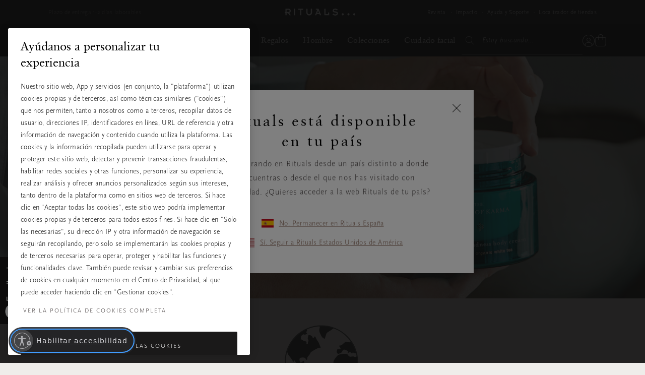

--- FILE ---
content_type: image/svg+xml
request_url: https://www.rituals.com/on/demandware.static/-/Library-Sites-RitualsSharedContent/default/dwff06dcd7/Content-pages/2021/B-Corp/2018-EmpressaCertificada-Logo-White.svg
body_size: 8815
content:
<?xml version="1.0" encoding="UTF-8" standalone="no"?>
<svg
   xmlns:dc="http://purl.org/dc/elements/1.1/"
   xmlns:cc="http://creativecommons.org/ns#"
   xmlns:rdf="http://www.w3.org/1999/02/22-rdf-syntax-ns#"
   xmlns:svg="http://www.w3.org/2000/svg"
   xmlns="http://www.w3.org/2000/svg"
   viewBox="0 0 129.33333 213.33333"
   height="213.33333"
   width="129.33333"
   xml:space="preserve"
   id="svg2"
   version="1.1"><metadata
     id="metadata8"><rdf:RDF><cc:Work
         rdf:about=""><dc:format>image/svg+xml</dc:format><dc:type
           rdf:resource="http://purl.org/dc/dcmitype/StillImage" /></cc:Work></rdf:RDF></metadata><defs
     id="defs6" /><g
     transform="matrix(1.3333333,0,0,-1.3333333,0,213.33333)"
     id="g10"><g
       transform="scale(0.1)"
       id="g12"><path
         id="path14"
         style="fill:#ffffff;fill-opacity:1;fill-rule:nonzero;stroke:none"
         d="m 355.531,649.504 h 183.68 c 63.242,0 103.391,38.562 103.391,98.738 0,71.766 -57.872,91.824 -119.629,91.824 H 355.531 Z m 0,252.273 h 146.66 c 83.289,0 117.274,30.09 117.274,87.969 0,76.394 -53.985,87.174 -117.274,87.174 H 355.531 Z M 282.27,1138.64 h 199.812 c 48.633,0 112.668,0 145.84,-20.06 36.269,-21.6 64.785,-60.95 64.785,-114.97 0,-58.626 -30.82,-102.602 -81.758,-123.419 v -1.55 C 678.879,864.762 715.883,813.828 715.883,745.922 715.883,664.941 658,587.781 548.461,587.781 H 282.27 v 550.859" /><path
         id="path16"
         style="fill:#ffffff;fill-opacity:1;fill-rule:nonzero;stroke:none"
         d="M 484.223,1345.86 C 217.699,1345.86 1.60547,1129.77 1.60547,863.211 1.60547,596.672 217.699,380.57 484.223,380.57 c 266.609,0 482.715,216.102 482.715,482.641 0,266.559 -216.106,482.649 -482.715,482.649 z M 903.285,862.98 c 0,-231.425 -187.578,-419.031 -419.062,-419.031 -231.399,0 -418.9847,187.606 -418.9847,419.031 0,231.4 187.5857,418.97 418.9847,418.97 231.484,0 419.062,-187.57 419.062,-418.97" /><path
         id="path18"
         style="fill:#ffffff;fill-opacity:1;fill-rule:nonzero;stroke:none"
         d="M 965.93,215.441 H 2.60156 v 63.321 H 965.93 v -63.321" /><path
         id="path20"
         style="fill:#ffffff;fill-opacity:1;fill-rule:nonzero;stroke:none"
         d="m 909.652,358.07 c 1.551,3.469 3.641,6.399 6.25,9.039 2.625,2.59 5.731,4.512 9.246,6.02 3.489,1.48 7.266,2.16 11.125,2.16 4.012,0 7.723,-0.68 11.278,-2.16 3.437,-1.508 6.465,-3.43 9.043,-6.02 2.609,-2.64 4.765,-5.57 6.25,-9.039 1.594,-3.511 2.316,-7.32 2.316,-11.41 0,-4.14 -0.722,-7.93 -2.316,-11.39 -1.485,-3.571 -3.641,-6.571 -6.25,-9.161 -2.578,-2.66 -5.606,-4.597 -9.043,-6.089 -3.555,-1.418 -7.266,-2.129 -11.278,-2.129 -3.859,0 -7.636,0.711 -11.125,2.129 -3.515,1.492 -6.621,3.429 -9.246,6.089 -2.609,2.59 -4.699,5.59 -6.25,9.161 -1.601,3.46 -2.246,7.25 -2.246,11.39 0,4.09 0.645,7.899 2.246,11.41 m 4.774,-21.109 c 1.125,-3.039 2.785,-5.66 4.953,-7.871 2.09,-2.18 4.617,-3.918 7.547,-5.192 2.844,-1.238 6.035,-1.808 9.347,-1.808 3.387,0 6.524,0.57 9.344,1.808 2.871,1.274 5.371,3.012 7.551,5.192 2.059,2.211 3.758,4.832 4.93,7.871 1.242,2.961 1.855,6.25 1.855,9.699 0,3.531 -0.613,6.668 -1.855,9.66 -1.172,3.008 -2.871,5.571 -4.93,7.758 -2.18,2.16 -4.68,3.871 -7.551,5.141 -2.82,1.211 -5.957,1.89 -9.344,1.89 -3.312,0 -6.503,-0.679 -9.347,-1.89 -2.93,-1.27 -5.457,-2.981 -7.547,-5.141 -2.168,-2.187 -3.828,-4.75 -4.953,-7.758 -1.238,-2.992 -1.824,-6.129 -1.824,-9.66 0,-3.449 0.586,-6.738 1.824,-9.699 m 23.683,26.449 c 4.012,0 6.934,-0.801 8.868,-2.351 1.933,-1.637 2.929,-4.02 2.929,-7.25 0,-3.059 -0.898,-5.207 -2.539,-6.688 -1.75,-1.391 -3.82,-2.23 -6.387,-2.512 l 9.629,-14.781 h -5.566 l -9.191,14.473 h -5.516 v -14.473 h -5.293 v 33.582 z m -2.316,-14.93 c 1.191,0 2.316,0.059 3.371,0.122 0.977,0.039 1.981,0.269 2.774,0.628 0.859,0.418 1.511,0.961 1.98,1.668 0.5,0.782 0.695,1.762 0.695,3.141 0,1.109 -0.195,2.051 -0.644,2.652 -0.422,0.707 -1.008,1.188 -1.699,1.52 -0.704,0.418 -1.438,0.648 -2.364,0.82 -0.898,0.039 -1.75,0.141 -2.656,0.141 h -6.914 V 348.48 h 5.457" /><path
         id="path22"
         style="fill:#ffffff;fill-opacity:1;fill-rule:nonzero;stroke:none"
         d="m 129.367,1599.96 v -31.34 H 39.8672 v -36.33 h 82.1558 v -28.96 H 39.8672 v -41.56 h 91.4058 v -31.34 H 2.58203 v 169.53 H 129.367" /><path
         id="path24"
         style="fill:#ffffff;fill-opacity:1;fill-rule:nonzero;stroke:none"
         d="m 183.773,1553.19 v -16.62 h 0.457 c 4.454,6.33 9.786,11.23 16.047,14.72 6.258,3.47 13.407,5.23 21.493,5.23 7.746,0 14.816,-1.51 21.25,-4.52 6.398,-3 11.269,-8.3 14.589,-15.9 3.645,5.37 8.575,10.12 14.836,14.24 6.258,4.11 13.66,6.18 22.207,6.18 6.485,0 12.5,-0.79 18.047,-2.39 5.535,-1.58 10.281,-4.11 14.246,-7.59 3.957,-3.48 7.043,-8.03 9.258,-13.65 2.219,-5.63 3.32,-12.39 3.32,-20.3 v -82.15 h -33.71 V 1500 c 0,4.12 -0.157,8 -0.477,11.63 -0.313,3.65 -1.184,6.81 -2.609,9.51 -1.426,2.68 -3.524,4.82 -6.297,6.4 -2.774,1.59 -6.516,2.37 -11.282,2.37 -4.746,0 -8.582,-0.89 -11.511,-2.73 -2.93,-1.81 -5.227,-4.2 -6.895,-7.11 -1.652,-2.93 -2.765,-6.27 -3.32,-9.98 -0.559,-3.72 -0.82,-7.47 -0.82,-11.28 v -68.37 h -33.731 v 68.85 c 0,3.64 -0.078,7.25 -0.226,10.8 -0.157,3.57 -0.84,6.85 -2.02,9.86 -1.184,3 -3.176,5.42 -5.93,7.23 -2.773,1.84 -6.863,2.73 -12.234,2.73 -1.594,0 -3.691,-0.35 -6.281,-1.05 -2.625,-0.72 -5.164,-2.07 -7.606,-4.05 -2.461,-1.97 -4.551,-4.83 -6.289,-8.54 -1.75,-3.73 -2.609,-8.6 -2.609,-14.61 v -71.22 h -33.719 v 122.75 h 31.816" /><path
         id="path26"
         style="fill:#ffffff;fill-opacity:1;fill-rule:nonzero;stroke:none"
         d="m 437.238,1455.84 c 3.711,2.21 6.731,5.11 9.024,8.67 2.297,3.55 3.918,7.72 4.875,12.45 0.937,4.75 1.426,9.58 1.426,14.5 0,4.9 -0.52,9.73 -1.563,14.47 -1.027,4.76 -2.715,9 -5.098,12.71 -2.375,3.72 -5.41,6.73 -9.132,9.02 -3.719,2.29 -8.282,3.45 -13.661,3.45 -5.546,0 -10.168,-1.16 -13.886,-3.45 -3.731,-2.29 -6.739,-5.26 -9.024,-8.91 -2.297,-3.64 -3.926,-7.82 -4.863,-12.57 -0.957,-4.75 -1.438,-9.66 -1.438,-14.72 0,-4.92 0.528,-9.75 1.543,-14.5 1.036,-4.73 2.688,-8.9 4.993,-12.45 2.293,-3.56 5.339,-6.46 9.148,-8.67 3.801,-2.23 8.391,-3.33 13.77,-3.33 5.539,0 10.168,1.1 13.886,3.33 m -43.808,97.35 v -15.68 h 0.468 c 4.122,6.65 9.348,11.48 15.684,14.49 6.328,3.01 13.293,4.52 20.891,4.52 9.656,0 17.968,-1.84 24.929,-5.47 6.965,-3.64 12.735,-8.47 17.336,-14.48 4.59,-6.02 7.989,-13.03 10.223,-21.02 2.199,-7.99 3.312,-16.34 3.312,-25.05 0,-8.23 -1.113,-16.14 -3.312,-23.75 -2.234,-7.59 -5.594,-14.32 -10.106,-20.17 -4.511,-5.86 -10.128,-10.54 -16.855,-14.01 -6.73,-3.48 -14.609,-5.22 -23.625,-5.22 -7.598,0 -14.609,1.53 -21.023,4.63 -6.418,3.09 -11.661,7.64 -15.793,13.64 h -0.469 v -58.17 h -33.719 v 165.74 h 32.059" /><path
         id="path28"
         style="fill:#ffffff;fill-opacity:1;fill-rule:nonzero;stroke:none"
         d="m 535.629,1553.19 v -22.8 h 0.476 c 1.583,3.81 3.704,7.32 6.418,10.56 2.696,3.25 5.762,6.03 9.247,8.32 3.488,2.29 7.218,4.08 11.164,5.34 3.953,1.28 8.074,1.91 12.343,1.91 2.227,0 4.668,-0.4 7.364,-1.19 v -31.35 c -1.582,0.31 -3.489,0.6 -5.703,0.83 -2.219,0.24 -4.348,0.36 -6.407,0.36 -6.172,0 -11.398,-1.04 -15.676,-3.09 -4.265,-2.05 -7.722,-4.86 -10.32,-8.42 -2.629,-3.57 -4.484,-7.73 -5.578,-12.47 -1.113,-4.74 -1.668,-9.9 -1.668,-15.43 v -55.32 h -33.711 v 122.75 h 32.051" /><path
         id="path30"
         style="fill:#ffffff;fill-opacity:1;fill-rule:nonzero;stroke:none"
         d="m 665.863,1524.46 c -4.043,4.42 -10.175,6.65 -18.398,6.65 -5.391,0 -9.856,-0.91 -13.418,-2.74 -3.567,-1.82 -6.418,-4.07 -8.535,-6.76 -2.149,-2.7 -3.664,-5.55 -4.524,-8.55 -0.879,-3.01 -1.386,-5.7 -1.531,-8.07 h 54.844 c -1.594,8.55 -4.395,15.04 -8.438,19.47 m -38.105,-64.59 c 5.058,-4.91 12.344,-7.36 21.836,-7.36 6.804,0 12.664,1.7 17.578,5.11 4.902,3.41 7.91,7 9.012,10.8 h 29.687 c -4.754,-14.72 -12.031,-25.26 -21.836,-31.58 -9.824,-6.33 -21.699,-9.49 -35.625,-9.49 -9.648,0 -18.359,1.53 -26.113,4.63 -7.762,3.09 -14.324,7.47 -19.707,13.17 -5.391,5.7 -9.539,12.51 -12.469,20.43 -2.93,7.91 -4.394,16.6 -4.394,26.11 0,9.17 1.492,17.73 4.5,25.65 3.019,7.91 7.285,14.75 12.832,20.54 5.539,5.76 12.16,10.32 19.836,13.66 7.664,3.31 16.179,4.98 25.515,4.98 10.449,0 19.551,-2.02 27.305,-6.06 7.754,-4.05 14.133,-9.47 19.121,-16.26 4.98,-6.81 8.586,-14.57 10.801,-23.27 2.218,-8.72 3,-17.81 2.375,-27.31 h -88.555 c 0.457,-10.93 3.231,-18.85 8.301,-23.75" /><path
         id="path32"
         style="fill:#ffffff;fill-opacity:1;fill-rule:nonzero;stroke:none"
         d="m 756.32,1460.95 c 1.504,-2.62 3.457,-4.76 5.821,-6.43 2.375,-1.66 5.097,-2.88 8.195,-3.67 3.074,-0.79 6.277,-1.19 9.609,-1.19 2.383,0 4.871,0.27 7.481,0.84 2.617,0.55 4.98,1.43 7.117,2.6 2.141,1.19 3.918,2.78 5.344,4.76 1.433,1.98 2.156,4.46 2.156,7.48 0,5.06 -3.387,8.85 -10.098,11.39 -6.726,2.53 -16.101,5.07 -28.144,7.59 -4.91,1.12 -9.696,2.43 -14.363,3.92 -4.668,1.51 -8.829,3.49 -12.473,5.94 -3.633,2.45 -6.563,5.55 -8.789,9.27 -2.207,3.71 -3.309,8.26 -3.309,13.65 0,7.91 1.543,14.41 4.617,19.47 3.098,5.07 7.168,9.06 12.239,11.99 5.058,2.93 10.75,4.99 17.09,6.17 6.328,1.19 12.82,1.78 19.472,1.78 6.66,0 13.106,-0.63 19.356,-1.9 6.25,-1.26 11.824,-3.4 16.746,-6.4 4.883,-3.01 8.965,-7.01 12.218,-12 3.231,-4.99 5.176,-11.28 5.821,-18.87 h -32.063 c -0.476,6.48 -2.929,10.87 -7.351,13.16 -4.434,2.31 -9.66,3.46 -15.676,3.46 -1.902,0 -3.965,-0.13 -6.172,-0.36 -2.215,-0.24 -4.238,-0.74 -6.055,-1.54 -1.824,-0.8 -3.367,-1.95 -4.636,-3.44 -1.262,-1.51 -1.887,-3.53 -1.887,-6.06 0,-3 1.105,-5.46 3.312,-7.36 2.215,-1.9 5.118,-3.44 8.661,-4.64 3.574,-1.18 7.648,-2.25 12.238,-3.2 4.59,-0.95 9.258,-1.97 14.004,-3.09 4.91,-1.1 9.695,-2.45 14.375,-4.03 4.668,-1.58 8.828,-3.67 12.461,-6.3 3.64,-2.61 6.57,-5.85 8.789,-9.73 2.207,-3.88 3.32,-8.67 3.32,-14.36 0,-8.08 -1.621,-14.85 -4.863,-20.3 -3.242,-5.46 -7.481,-9.85 -12.707,-13.18 -5.223,-3.32 -11.199,-5.67 -17.93,-7.01 -6.726,-1.34 -13.562,-2.01 -20.535,-2.01 -7.121,0 -14.094,0.7 -20.898,2.13 -6.809,1.43 -12.852,3.8 -18.157,7.13 -5.301,3.32 -9.656,7.71 -13.066,13.18 -3.406,5.45 -5.274,12.3 -5.586,20.53 h 32.062 c 0,-3.63 0.75,-6.76 2.254,-9.37" /><path
         id="path34"
         style="fill:#ffffff;fill-opacity:1;fill-rule:nonzero;stroke:none"
         d="m 926.574,1487.54 c -2.148,-0.72 -4.433,-1.31 -6.902,-1.79 -2.453,-0.48 -5.02,-0.87 -7.707,-1.18 -2.684,-0.32 -5.379,-0.71 -8.074,-1.18 -2.532,-0.49 -5.02,-1.12 -7.481,-1.9 -2.461,-0.8 -4.582,-1.87 -6.418,-3.22 -1.816,-1.33 -3.281,-3.05 -4.383,-5.09 -1.113,-2.07 -1.66,-4.69 -1.66,-7.84 0,-3.02 0.547,-5.55 1.66,-7.6 1.102,-2.06 2.618,-3.69 4.512,-4.87 1.895,-1.19 4.109,-2.02 6.649,-2.5 2.519,-0.47 5.148,-0.71 7.832,-0.71 6.652,0 11.789,1.11 15.441,3.33 3.641,2.21 6.328,4.87 8.066,7.96 1.746,3.07 2.813,6.21 3.211,9.37 0.391,3.17 0.598,5.7 0.598,7.6 v 12.58 c -1.438,-1.27 -3.215,-2.26 -5.344,-2.96 m -66.609,47.6 c 3.465,5.23 7.91,9.41 13.301,12.59 5.379,3.16 11.425,5.42 18.152,6.77 6.738,1.34 13.508,2.02 20.312,2.02 6.165,0 12.415,-0.44 18.75,-1.31 6.348,-0.88 12.11,-2.58 17.336,-5.11 5.223,-2.54 9.493,-6.05 12.821,-10.56 3.332,-4.52 5,-10.49 5,-17.94 v -63.86 c 0,-5.55 0.312,-10.85 0.937,-15.91 0.637,-5.07 1.739,-8.87 3.332,-11.39 h -34.191 c -0.633,1.88 -1.152,3.83 -1.543,5.8 -0.41,1.99 -0.684,4.01 -0.848,6.06 -5.371,-5.54 -11.699,-9.42 -18.984,-11.63 -7.285,-2.22 -14.719,-3.32 -22.324,-3.32 -5.86,0 -11.309,0.7 -16.379,2.13 -5.067,1.43 -9.5,3.64 -13.301,6.65 -3.797,3 -6.766,6.8 -8.895,11.4 -2.14,4.59 -3.203,10.04 -3.203,16.38 0,6.96 1.219,12.7 3.66,17.22 2.461,4.5 5.625,8.1 9.512,10.8 3.879,2.68 8.301,4.71 13.293,6.05 4.988,1.35 10.008,2.41 15.078,3.21 5.067,0.79 10.059,1.42 14.949,1.9 4.915,0.47 9.278,1.18 13.067,2.14 3.801,0.95 6.808,2.33 9.023,4.15 2.219,1.82 3.243,4.46 3.098,7.95 0,3.64 -0.598,6.55 -1.789,8.67 -1.18,2.14 -2.781,3.8 -4.754,4.98 -1.973,1.19 -4.27,1.98 -6.887,2.38 -2.605,0.4 -5.418,0.6 -8.418,0.6 -6.648,0 -11.882,-1.43 -15.672,-4.28 -3.8,-2.84 -6.015,-7.6 -6.66,-14.25 h -33.711 c 0.469,7.92 2.45,14.48 5.938,19.71" /><path
         id="path36"
         style="fill:#ffffff;fill-opacity:1;fill-rule:nonzero;stroke:none"
         d="m 94.5039,104.262 c -1.8047,2.898 -4.0508,5.437 -6.7656,7.636 -2.6953,2.18 -5.7617,3.891 -9.1719,5.114 -3.418,1.218 -6.9922,1.84 -10.7305,1.84 -6.8281,0 -12.6289,-1.321 -17.3945,-3.961 -4.7656,-2.641 -8.6211,-6.18 -11.582,-10.629 C 35.8906,99.8281 33.7344,94.7617 32.3672,89.0781 31.0195,83.4297 30.3359,77.5508 30.3359,71.5 c 0,-5.7891 0.6836,-11.4414 2.0313,-16.8984 1.3672,-5.4805 3.5234,-10.4219 6.4922,-14.793 2.9609,-4.3867 6.8164,-7.8867 11.582,-10.5273 4.7656,-2.6407 10.5664,-3.9727 17.3945,-3.9727 9.2774,0 16.5313,2.8398 21.7461,8.5117 5.2149,5.6602 8.4102,13.1406 9.5625,22.418 H 128.52 C 127.746,47.6016 125.754,39.8086 122.531,32.8398 119.301,25.8906 115.051,19.9609 109.77,15.0781 104.484,10.1797 98.3047,6.44141 91.2148,3.87109 84.1445,1.30078 76.3516,0 67.8359,0 57.2695,0 47.7773,1.82813 39.3281,5.51172 30.8906,9.17188 23.7617,14.2383 17.9727,20.6914 12.1797,27.1094 7.72656,34.6914 4.64063,43.3789 1.54688,52.082 0.00390625,61.4609 0.00390625,71.5 c 0,10.3086 1.54297375,19.8789 4.63672375,28.711 3.08593,8.82 7.53907,16.508 13.33207,23.09 5.789,6.578 12.9179,11.711 21.3554,15.449 8.4492,3.738 17.9414,5.609 28.5078,5.609 7.6055,0 14.7852,-1.097 21.5508,-3.269 6.7578,-2.211 12.8043,-5.399 18.1643,-9.57 5.344,-4.2 9.765,-9.391 13.234,-15.571 3.485,-6.179 5.672,-13.258 6.57,-21.2498 H 97.9922 c -0.5274,3.4805 -1.6914,6.6718 -3.4883,9.5628" /><path
         id="path38"
         style="fill:#ffffff;fill-opacity:1;fill-rule:nonzero;stroke:none"
         d="m 201.195,79.6211 c -3.281,3.6094 -8.281,5.4102 -14.98,5.4102 -4.375,0 -8.02,-0.7305 -10.918,-2.2305 -2.891,-1.4805 -5.215,-3.3125 -6.953,-5.4922 -1.75,-2.1992 -2.961,-4.5078 -3.672,-6.9688 -0.715,-2.4414 -1.133,-4.6289 -1.25,-6.5703 h 44.629 c -1.289,6.961 -3.567,12.2422 -6.856,15.8516 M 170.18,27.0586 c 4.121,-4 10.039,-5.9883 17.773,-5.9883 5.547,0 10.313,1.3906 14.305,4.1485 3.996,2.7617 6.445,5.7031 7.344,8.8007 h 24.16 C 229.895,22.0313 223.969,13.4688 215.98,8.30078 207.992,3.14844 198.324,0.578125 186.996,0.578125 c -7.863,0 -14.953,1.250005 -21.262,3.761715 -6.328,2.51954 -11.679,6.10936 -16.043,10.73826 -4.394,4.6328 -7.753,10.1719 -10.136,16.6211 -2.395,6.4414 -3.575,13.5313 -3.575,21.25 0,7.4805 1.219,14.4297 3.672,20.8594 2.442,6.4727 5.918,12.0234 10.438,16.7305 4.504,4.6992 9.883,8.4218 16.133,11.1089 6.23,2.711 13.175,4.071 20.773,4.071 8.496,0 15.899,-1.66 22.215,-4.93 6.32,-3.3007 11.504,-7.7109 15.566,-13.2382 4.055,-5.5391 6.973,-11.8516 8.789,-18.9414 1.809,-7.0781 2.442,-14.5 1.946,-22.2305 h -72.09 c 0.379,-8.8906 2.625,-15.3281 6.758,-19.3203" /><path
         id="path40"
         style="fill:#ffffff;fill-opacity:1;fill-rule:nonzero;stroke:none"
         d="M 270.305,103.012 V 84.4609 h 0.402 c 1.277,3.0899 3.027,5.9375 5.215,8.5899 2.176,2.6406 4.695,4.8984 7.539,6.7773 2.82,1.8439 5.848,3.3129 9.07,4.3319 3.235,1.039 6.574,1.551 10.051,1.551 1.816,0 3.809,-0.332 5.996,-0.973 V 79.2383 c -1.301,0.2422 -2.832,0.4805 -4.629,0.6719 -1.816,0.1992 -3.554,0.289 -5.226,0.289 -5.028,0 -9.285,-0.8476 -12.754,-2.5078 -3.485,-1.6797 -6.278,-3.9609 -8.406,-6.8711 -2.122,-2.8906 -3.633,-6.2812 -4.543,-10.1289 -0.899,-3.8711 -1.356,-8.0508 -1.356,-12.5703 V 3.10156 H 244.223 V 103.012 h 26.082" /><path
         id="path42"
         style="fill:#ffffff;fill-opacity:1;fill-rule:nonzero;stroke:none"
         d="M 379.984,103.012 V 84.6406 H 359.875 V 35.1719 c 0,-4.6406 0.781,-7.7305 2.324,-9.2813 1.535,-1.539 4.641,-2.3125 9.278,-2.3125 1.543,0 3.027,0.0508 4.445,0.1914 1.426,0.1407 2.762,0.3086 4.062,0.5821 V 3.10156 c -2.316,-0.40234 -4.902,-0.65234 -7.734,-0.77343 -2.832,-0.12891 -5.605,-0.19922 -8.312,-0.19922 -4.258,0 -8.282,0.28125 -12.079,0.87109 -3.8,0.57813 -7.148,1.69922 -10.05,3.37891 -2.899,1.67187 -5.184,4.06249 -6.856,7.16019 -1.68,3.082 -2.519,7.1523 -2.519,12.1718 v 58.9297 h -16.621 v 18.3714 h 16.621 v 29.957 h 27.441 v -29.957 h 20.109" /><path
         id="path44"
         style="fill:#ffffff;fill-opacity:1;fill-rule:nonzero;stroke:none"
         d="M 423.207,3.10156 H 395.773 V 103.012 h 27.434 z M 395.773,141.102 h 27.434 v -22.633 h -27.434 v 22.633" /><path
         id="path46"
         style="fill:#ffffff;fill-opacity:1;fill-rule:nonzero;stroke:none"
         d="M 435.012,84.6484 V 103.02 h 16.418 v 7.718 c 0,8.891 2.773,16.172 8.308,21.832 5.547,5.668 13.907,8.532 25.137,8.532 2.441,0 4.883,-0.114 7.336,-0.313 2.43,-0.187 4.824,-0.348 7.148,-0.48 V 119.82 c -3.222,0.391 -6.574,0.571 -10.05,0.571 -3.739,0 -6.414,-0.86 -8.016,-2.59 -1.621,-1.742 -2.422,-4.68 -2.422,-8.801 v -5.98 h 18.934 V 84.6484 H 478.871 V 3.10156 H 451.43 V 84.6484 h -16.418" /><path
         id="path48"
         style="fill:#ffffff;fill-opacity:1;fill-rule:nonzero;stroke:none"
         d="M 538.734,3.08984 H 511.293 V 103.012 h 27.441 z M 511.281,141.09 h 27.442 v -22.621 h -27.442 v 22.621" /><path
         id="path50"
         style="fill:#ffffff;fill-opacity:1;fill-rule:nonzero;stroke:none"
         d="m 600.375,85.0313 c -4.387,0 -8.047,-1 -11.008,-2.9922 -2.969,-2 -5.39,-4.5703 -7.254,-7.7305 -1.875,-3.168 -3.195,-6.6367 -3.976,-10.4297 -0.762,-3.8203 -1.16,-7.5781 -1.16,-11.3203 0,-3.5977 0.398,-7.2695 1.16,-11.0078 0.781,-3.7422 2.043,-7.1211 3.781,-10.1406 1.738,-3.0391 4.082,-5.5196 7.059,-7.4493 2.961,-1.9296 6.554,-2.8906 10.82,-2.8906 6.574,0 11.621,1.8281 15.168,5.4883 3.543,3.6914 5.762,8.6133 6.66,14.8008 h 26.484 C 646.301,28.0898 641.164,17.9805 632.648,11.0195 624.133,4.05859 613.254,0.578125 599.984,0.578125 c -7.48,0 -14.336,1.261715 -20.586,3.773435 -6.25,2.51953 -11.554,6.01954 -15.937,10.52734 -4.387,4.5195 -7.793,9.8906 -10.254,16.1406 -2.441,6.25 -3.664,13.1094 -3.664,20.5821 0,7.7382 1.125,14.9179 3.379,21.5468 2.258,6.6407 5.566,12.3711 9.953,17.2032 4.383,4.8203 9.734,8.6093 16.043,11.2964 6.32,2.723 13.527,4.063 21.641,4.063 5.937,0 11.64,-0.77 17.101,-2.313 5.477,-1.546 10.379,-3.898 14.695,-7.0699 4.317,-3.1367 7.825,-7.0664 10.54,-11.7695 2.695,-4.7188 4.246,-10.2891 4.636,-16.7305 h -26.863 c -1.816,11.4727 -8.574,17.2032 -20.293,17.2032" /><path
         id="path52"
         style="fill:#ffffff;fill-opacity:1;fill-rule:nonzero;stroke:none"
         d="m 717.582,49.5703 c -1.738,-0.5703 -3.605,-1.0586 -5.605,-1.4492 -2.004,-0.3906 -4.094,-0.6992 -6.282,-0.9727 -2.187,-0.2578 -4.382,-0.5703 -6.57,-0.957 -2.051,-0.3828 -4.094,-0.9101 -6.086,-1.5508 -2,-0.6406 -3.75,-1.5117 -5.223,-2.6211 -1.464,-1.0898 -2.675,-2.4687 -3.574,-4.1406 -0.898,-1.668 -1.347,-3.8086 -1.347,-6.3789 0,-2.4492 0.449,-4.5195 1.347,-6.1914 0.899,-1.6797 2.129,-2.9805 3.672,-3.9492 1.543,-0.9805 3.348,-1.6406 5.41,-2.0313 2.059,-0.3867 4.188,-0.5781 6.387,-0.5781 5.41,0 9.598,0.8984 12.559,2.7109 2.957,1.7891 5.156,3.961 6.57,6.461 1.406,2.5195 2.285,5.0469 2.609,7.6484 0.313,2.5586 0.477,4.6211 0.477,6.168 v 10.2422 c -1.153,-1.0391 -2.617,-1.8399 -4.344,-2.4102 m -54.199,38.75 c 2.82,4.25 6.426,7.668 10.82,10.2383 4.363,2.5824 9.305,4.4104 14.766,5.5004 5.476,1.101 10.996,1.652 16.531,1.652 5.039,0 10.129,-0.352 15.273,-1.07 5.149,-0.692 9.856,-2.09 14.094,-4.153 4.266,-2.0583 7.735,-4.9177 10.438,-8.5896 2.707,-3.6796 4.074,-8.5468 4.074,-14.5976 V 25.3086 c 0,-4.5 0.242,-8.8086 0.762,-12.9375 0.527,-4.14063 1.414,-7.23047 2.714,-9.26954 h -27.832 c -0.519,1.53907 -0.949,3.10938 -1.25,4.71875 -0.343,1.6211 -0.546,3.24999 -0.683,4.94919 -4.387,-4.53903 -9.531,-7.69137 -15.461,-9.48825 -5.926,-1.80078 -11.981,-2.703125 -18.172,-2.703125 -4.766,0 -9.211,0.582035 -13.332,1.750005 -4.121,1.14062 -7.723,2.96093 -10.82,5.41015 -3.086,2.43362 -5.508,5.53122 -7.246,9.26172 -1.739,3.7305 -2.606,8.1797 -2.606,13.3281 0,5.6914 1.004,10.3516 2.988,14.0313 2,3.6601 4.579,6.582 7.735,8.7812 3.152,2.211 6.765,3.8282 10.808,4.9297 4.082,1.1016 8.157,1.961 12.286,2.6211 4.132,0.6367 8.175,1.1602 12.179,1.5391 3.985,0.3906 7.528,0.9804 10.625,1.75 3.086,0.7578 5.535,1.8789 7.332,3.3789 1.817,1.4804 2.657,3.6406 2.52,6.4609 0,2.961 -0.477,5.3203 -1.446,7.0586 -0.957,1.7422 -2.253,3.1016 -3.867,4.043 -1.609,0.9765 -3.476,1.6289 -5.605,1.9492 -2.129,0.3203 -4.403,0.4805 -6.844,0.4805 -5.422,0 -9.668,-1.1602 -12.773,-3.4727 -3.086,-2.3281 -4.895,-6.1875 -5.411,-11.5898 h -27.441 c 0.391,6.4297 2,11.7812 4.844,16.0312" /><path
         id="path54"
         style="fill:#ffffff;fill-opacity:1;fill-rule:nonzero;stroke:none"
         d="m 832.668,65.2188 c -0.77,3.8125 -2.09,7.1601 -3.965,10.0625 -1.863,2.8984 -4.277,5.2382 -7.246,7.0468 -2.969,1.793 -6.699,2.7032 -11.211,2.7032 -4.512,0 -8.301,-0.9102 -11.406,-2.7032 -3.086,-1.8086 -5.574,-4.1797 -7.43,-7.1484 -1.875,-2.9609 -3.234,-6.3516 -4.062,-10.1602 -0.832,-3.789 -1.25,-7.7382 -1.25,-11.8789 0,-3.8593 0.437,-7.7304 1.347,-11.5898 0.899,-3.8711 2.352,-7.3125 4.344,-10.3516 2.004,-3.0195 4.512,-5.4804 7.539,-7.3203 3.039,-1.8789 6.66,-2.8203 10.918,-2.8203 4.512,0 8.281,0.9023 11.309,2.7109 3.027,1.8008 5.441,4.2188 7.246,7.2618 1.797,3.0195 3.097,6.457 3.867,10.3203 0.773,3.8867 1.152,7.8593 1.152,11.9804 0,4.1289 -0.379,8.0977 -1.152,11.8868 M 833.82,15.8516 C 830.598,10.4414 826.391,6.53906 821.156,4.14063 815.961,1.78125 810.051,0.589844 803.48,0.589844 c -7.472,0 -14.042,1.441406 -19.707,4.320316 -5.675,2.91015 -10.332,6.85154 -14.015,11.82034 -3.66,4.9414 -6.445,10.6484 -8.309,17.0898 -1.855,6.4492 -2.804,13.1406 -2.804,20.1094 0,6.6914 0.949,13.1523 2.804,19.4101 1.864,6.2422 4.649,11.7618 8.309,16.5313 3.683,4.7695 8.273,8.5898 13.828,11.4999 5.527,2.899 11.973,4.34 19.316,4.34 5.938,0 11.563,-1.25 16.914,-3.77 5.344,-2.5113 9.563,-6.2222 12.657,-11.109 h 0.382 v 50.258 h 27.45 V 3.10156 H 834.223 V 15.8516 h -0.403" /><path
         id="path56"
         style="fill:#ffffff;fill-opacity:1;fill-rule:nonzero;stroke:none"
         d="m 934.73,49.5703 c -1.75,-0.5703 -3.625,-1.0586 -5.605,-1.4492 -2.012,-0.3906 -4.102,-0.6992 -6.289,-0.9727 -2.199,-0.2578 -4.375,-0.5703 -6.563,-0.957 -2.07,-0.3828 -4.101,-0.9101 -6.085,-1.5508 -2.012,-0.6406 -3.75,-1.5117 -5.235,-2.6211 -1.473,-1.0898 -2.664,-2.4687 -3.574,-4.1406 -0.899,-1.668 -1.336,-3.8086 -1.336,-6.3789 0,-2.4492 0.437,-4.5195 1.336,-6.1914 0.91,-1.6797 2.141,-2.9805 3.684,-3.9492 1.542,-0.9805 3.339,-1.6406 5.41,-2.0313 2.058,-0.3867 4.179,-0.5781 6.386,-0.5781 5.391,0 9.59,0.8984 12.539,2.7109 2.969,1.7891 5.165,3.961 6.582,6.461 1.415,2.5195 2.274,5.0469 2.606,7.6484 0.324,2.5586 0.48,4.6211 0.48,6.168 v 10.2422 c -1.164,-1.0391 -2.609,-1.8399 -4.336,-2.4102 m -54.218,38.75 c 2.832,4.25 6.453,7.668 10.828,10.2383 4.387,2.5824 9.308,4.4104 14.765,5.5004 5.489,1.101 10.997,1.652 16.543,1.652 5.02,0 10.118,-0.352 15.254,-1.07 5.168,-0.692 9.864,-2.09 14.102,-4.153 4.269,-2.0583 7.746,-4.9177 10.449,-8.5896 2.707,-3.6796 4.063,-8.5468 4.063,-14.5976 V 25.3086 c 0,-4.5 0.254,-8.8086 0.781,-12.9375 0.5,-4.14063 1.398,-7.23047 2.707,-9.26954 h -27.832 c -0.527,1.53907 -0.949,3.10938 -1.262,4.71875 -0.32,1.6211 -0.547,3.24999 -0.672,4.94919 -4.394,-4.53903 -9.543,-7.69137 -15.468,-9.48825 -5.918,-1.80078 -11.985,-2.703125 -18.165,-2.703125 -4.757,0 -9.21,0.582035 -13.332,1.750005 -4.128,1.14062 -7.742,2.96093 -10.828,5.41015 -3.086,2.43362 -5.507,5.53122 -7.246,9.26172 -1.73,3.7305 -2.609,8.1797 -2.609,13.3281 0,5.6914 0.996,10.3516 3,14.0313 1.992,3.6601 4.57,6.582 7.734,8.7812 3.145,2.211 6.758,3.8282 10.821,4.9297 4.05,1.1016 8.144,1.961 12.273,2.6211 4.121,0.6367 8.164,1.1602 12.168,1.5391 3.996,0.3906 7.539,0.9804 10.637,1.75 3.093,0.7578 5.527,1.8789 7.332,3.3789 1.808,1.4804 2.648,3.6406 2.511,6.4609 0,2.961 -0.48,5.3203 -1.445,7.0586 -0.957,1.7422 -2.246,3.1016 -3.859,4.043 -1.602,0.9765 -3.477,1.6289 -5.614,1.9492 -2.121,0.3203 -4.406,0.4805 -6.847,0.4805 -5.41,0 -9.676,-1.1602 -12.774,-3.4727 -3.086,-2.3281 -4.882,-6.1875 -5.398,-11.5898 h -27.453 c 0.402,6.4297 1.992,11.7812 4.836,16.0312" /></g></g></svg>

--- FILE ---
content_type: text/javascript; charset=utf-8
request_url: https://p.cquotient.com/pebble?tla=bbkl-IBE&activityType=viewPage&callback=CQuotient._act_callback0&cookieId=null&realm=BBKL&siteId=IBE&instanceType=prd&referrer=&currentLocation=https%3A%2F%2Fwww.rituals.com%2Fes-es%2Flimiting-waste.html&ls=true&_=1768840482587&v=v3.1.3&fbPixelId=__UNKNOWN__&json=%7B%22cookieId%22%3Anull%2C%22realm%22%3A%22BBKL%22%2C%22siteId%22%3A%22IBE%22%2C%22instanceType%22%3A%22prd%22%2C%22referrer%22%3A%22%22%2C%22currentLocation%22%3A%22https%3A%2F%2Fwww.rituals.com%2Fes-es%2Flimiting-waste.html%22%2C%22ls%22%3Atrue%2C%22_%22%3A1768840482587%2C%22v%22%3A%22v3.1.3%22%2C%22fbPixelId%22%3A%22__UNKNOWN__%22%7D
body_size: 282
content:
/**/ typeof CQuotient._act_callback0 === 'function' && CQuotient._act_callback0([{"k":"__cq_uuid","v":"c1eae4a0-f554-11f0-bc12-d945ad1e212d","m":34128000},{"k":"__cq_seg","v":"0~0.00!1~0.00!2~0.00!3~0.00!4~0.00!5~0.00!6~0.00!7~0.00!8~0.00!9~0.00","m":2592000}]);